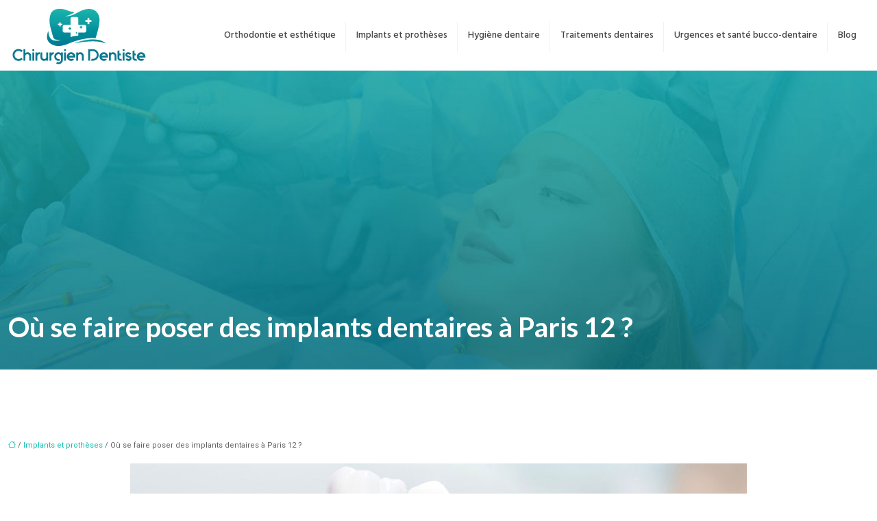

--- FILE ---
content_type: text/html; charset=UTF-8
request_url: https://www.chirurgien-dentiste.info/ou-se-faire-poser-des-implants-dentaires-a-paris-12/
body_size: 10872
content:
<!DOCTYPE html>
<html lang="fr-FR">
<head>
<meta charset="UTF-8" />
<meta name="viewport" content="width=device-width">
<link rel="shortcut icon" href="/wp-content/uploads/2018/05/favicon-Chirurgien-Dentiste.png" /><script type="application/ld+json">
{
  "@context": "https://schema.org",
  "@type": "Article",
  "mainEntityOfPage": {
    "@type": "WebPage",
    "@id": "https://www.chirurgien-dentiste.info/ou-se-faire-poser-des-implants-dentaires-a-paris-12/"
  },
  "headline": "",
  "description": "",
  "image": {
    "@type": "ImageObject",
    "url":"https://www.chirurgien-dentiste.info/wp-content/uploads/2021/02/implant-dentaire-a-paris-12.jpg",
    "width":900,
    "height": 400 
  },  "author": {
    "@type": "Person",
    "name": "admin",
    "url": "https://www.chirurgien-dentiste.info/author/chirurgien-denti"
  },
  "publisher": {
    "@type": "Organization",
    "name": "chirurgien dentiste",
    "logo": {
      "@type": "ImageObject",
      "url": "https://www.chirurgien-dentiste.info/wp-content/uploads/2018/05/logo-Chirurgien-Dentiste-1.png"
    }
  },
  "datePublished": "2021-02-11T16:00:37+00:00",
  "dateModified": "2024-09-12T15:29:01+00:00"
}
</script>
<meta name='robots' content='max-image-preview:large' />
	<style>img:is([sizes="auto" i], [sizes^="auto," i]) { contain-intrinsic-size: 3000px 1500px }</style>
	<title>Choix du praticien pour faire une pose d’implant dentaire</title><meta name="description" content="Sachez les bonnes raisons de faire poser des implants dentaires. Trouvez un bon praticien habilité à poser des implants dentaires à Paris 12."><link rel='stylesheet' id='wp-block-library-css' href='https://www.chirurgien-dentiste.info/wp-includes/css/dist/block-library/style.min.css?ver=f47cf2ba2bcd3017910fbaf0bcfdec19' type='text/css' media='all' />
<style id='global-styles-inline-css' type='text/css'>
:root{--wp--preset--aspect-ratio--square: 1;--wp--preset--aspect-ratio--4-3: 4/3;--wp--preset--aspect-ratio--3-4: 3/4;--wp--preset--aspect-ratio--3-2: 3/2;--wp--preset--aspect-ratio--2-3: 2/3;--wp--preset--aspect-ratio--16-9: 16/9;--wp--preset--aspect-ratio--9-16: 9/16;--wp--preset--color--black: #000000;--wp--preset--color--cyan-bluish-gray: #abb8c3;--wp--preset--color--white: #ffffff;--wp--preset--color--pale-pink: #f78da7;--wp--preset--color--vivid-red: #cf2e2e;--wp--preset--color--luminous-vivid-orange: #ff6900;--wp--preset--color--luminous-vivid-amber: #fcb900;--wp--preset--color--light-green-cyan: #7bdcb5;--wp--preset--color--vivid-green-cyan: #00d084;--wp--preset--color--pale-cyan-blue: #8ed1fc;--wp--preset--color--vivid-cyan-blue: #0693e3;--wp--preset--color--vivid-purple: #9b51e0;--wp--preset--color--base: #f9f9f9;--wp--preset--color--base-2: #ffffff;--wp--preset--color--contrast: #111111;--wp--preset--color--contrast-2: #636363;--wp--preset--color--contrast-3: #A4A4A4;--wp--preset--color--accent: #cfcabe;--wp--preset--color--accent-2: #c2a990;--wp--preset--color--accent-3: #d8613c;--wp--preset--color--accent-4: #b1c5a4;--wp--preset--color--accent-5: #b5bdbc;--wp--preset--gradient--vivid-cyan-blue-to-vivid-purple: linear-gradient(135deg,rgba(6,147,227,1) 0%,rgb(155,81,224) 100%);--wp--preset--gradient--light-green-cyan-to-vivid-green-cyan: linear-gradient(135deg,rgb(122,220,180) 0%,rgb(0,208,130) 100%);--wp--preset--gradient--luminous-vivid-amber-to-luminous-vivid-orange: linear-gradient(135deg,rgba(252,185,0,1) 0%,rgba(255,105,0,1) 100%);--wp--preset--gradient--luminous-vivid-orange-to-vivid-red: linear-gradient(135deg,rgba(255,105,0,1) 0%,rgb(207,46,46) 100%);--wp--preset--gradient--very-light-gray-to-cyan-bluish-gray: linear-gradient(135deg,rgb(238,238,238) 0%,rgb(169,184,195) 100%);--wp--preset--gradient--cool-to-warm-spectrum: linear-gradient(135deg,rgb(74,234,220) 0%,rgb(151,120,209) 20%,rgb(207,42,186) 40%,rgb(238,44,130) 60%,rgb(251,105,98) 80%,rgb(254,248,76) 100%);--wp--preset--gradient--blush-light-purple: linear-gradient(135deg,rgb(255,206,236) 0%,rgb(152,150,240) 100%);--wp--preset--gradient--blush-bordeaux: linear-gradient(135deg,rgb(254,205,165) 0%,rgb(254,45,45) 50%,rgb(107,0,62) 100%);--wp--preset--gradient--luminous-dusk: linear-gradient(135deg,rgb(255,203,112) 0%,rgb(199,81,192) 50%,rgb(65,88,208) 100%);--wp--preset--gradient--pale-ocean: linear-gradient(135deg,rgb(255,245,203) 0%,rgb(182,227,212) 50%,rgb(51,167,181) 100%);--wp--preset--gradient--electric-grass: linear-gradient(135deg,rgb(202,248,128) 0%,rgb(113,206,126) 100%);--wp--preset--gradient--midnight: linear-gradient(135deg,rgb(2,3,129) 0%,rgb(40,116,252) 100%);--wp--preset--gradient--gradient-1: linear-gradient(to bottom, #cfcabe 0%, #F9F9F9 100%);--wp--preset--gradient--gradient-2: linear-gradient(to bottom, #C2A990 0%, #F9F9F9 100%);--wp--preset--gradient--gradient-3: linear-gradient(to bottom, #D8613C 0%, #F9F9F9 100%);--wp--preset--gradient--gradient-4: linear-gradient(to bottom, #B1C5A4 0%, #F9F9F9 100%);--wp--preset--gradient--gradient-5: linear-gradient(to bottom, #B5BDBC 0%, #F9F9F9 100%);--wp--preset--gradient--gradient-6: linear-gradient(to bottom, #A4A4A4 0%, #F9F9F9 100%);--wp--preset--gradient--gradient-7: linear-gradient(to bottom, #cfcabe 50%, #F9F9F9 50%);--wp--preset--gradient--gradient-8: linear-gradient(to bottom, #C2A990 50%, #F9F9F9 50%);--wp--preset--gradient--gradient-9: linear-gradient(to bottom, #D8613C 50%, #F9F9F9 50%);--wp--preset--gradient--gradient-10: linear-gradient(to bottom, #B1C5A4 50%, #F9F9F9 50%);--wp--preset--gradient--gradient-11: linear-gradient(to bottom, #B5BDBC 50%, #F9F9F9 50%);--wp--preset--gradient--gradient-12: linear-gradient(to bottom, #A4A4A4 50%, #F9F9F9 50%);--wp--preset--font-size--small: 13px;--wp--preset--font-size--medium: 20px;--wp--preset--font-size--large: 36px;--wp--preset--font-size--x-large: 42px;--wp--preset--spacing--20: min(1.5rem, 2vw);--wp--preset--spacing--30: min(2.5rem, 3vw);--wp--preset--spacing--40: min(4rem, 5vw);--wp--preset--spacing--50: min(6.5rem, 8vw);--wp--preset--spacing--60: min(10.5rem, 13vw);--wp--preset--spacing--70: 3.38rem;--wp--preset--spacing--80: 5.06rem;--wp--preset--spacing--10: 1rem;--wp--preset--shadow--natural: 6px 6px 9px rgba(0, 0, 0, 0.2);--wp--preset--shadow--deep: 12px 12px 50px rgba(0, 0, 0, 0.4);--wp--preset--shadow--sharp: 6px 6px 0px rgba(0, 0, 0, 0.2);--wp--preset--shadow--outlined: 6px 6px 0px -3px rgba(255, 255, 255, 1), 6px 6px rgba(0, 0, 0, 1);--wp--preset--shadow--crisp: 6px 6px 0px rgba(0, 0, 0, 1);}:root { --wp--style--global--content-size: 1320px;--wp--style--global--wide-size: 1920px; }:where(body) { margin: 0; }.wp-site-blocks { padding-top: var(--wp--style--root--padding-top); padding-bottom: var(--wp--style--root--padding-bottom); }.has-global-padding { padding-right: var(--wp--style--root--padding-right); padding-left: var(--wp--style--root--padding-left); }.has-global-padding > .alignfull { margin-right: calc(var(--wp--style--root--padding-right) * -1); margin-left: calc(var(--wp--style--root--padding-left) * -1); }.has-global-padding :where(:not(.alignfull.is-layout-flow) > .has-global-padding:not(.wp-block-block, .alignfull)) { padding-right: 0; padding-left: 0; }.has-global-padding :where(:not(.alignfull.is-layout-flow) > .has-global-padding:not(.wp-block-block, .alignfull)) > .alignfull { margin-left: 0; margin-right: 0; }.wp-site-blocks > .alignleft { float: left; margin-right: 2em; }.wp-site-blocks > .alignright { float: right; margin-left: 2em; }.wp-site-blocks > .aligncenter { justify-content: center; margin-left: auto; margin-right: auto; }:where(.wp-site-blocks) > * { margin-block-start: 1.2rem; margin-block-end: 0; }:where(.wp-site-blocks) > :first-child { margin-block-start: 0; }:where(.wp-site-blocks) > :last-child { margin-block-end: 0; }:root { --wp--style--block-gap: 1.2rem; }:root :where(.is-layout-flow) > :first-child{margin-block-start: 0;}:root :where(.is-layout-flow) > :last-child{margin-block-end: 0;}:root :where(.is-layout-flow) > *{margin-block-start: 1.2rem;margin-block-end: 0;}:root :where(.is-layout-constrained) > :first-child{margin-block-start: 0;}:root :where(.is-layout-constrained) > :last-child{margin-block-end: 0;}:root :where(.is-layout-constrained) > *{margin-block-start: 1.2rem;margin-block-end: 0;}:root :where(.is-layout-flex){gap: 1.2rem;}:root :where(.is-layout-grid){gap: 1.2rem;}.is-layout-flow > .alignleft{float: left;margin-inline-start: 0;margin-inline-end: 2em;}.is-layout-flow > .alignright{float: right;margin-inline-start: 2em;margin-inline-end: 0;}.is-layout-flow > .aligncenter{margin-left: auto !important;margin-right: auto !important;}.is-layout-constrained > .alignleft{float: left;margin-inline-start: 0;margin-inline-end: 2em;}.is-layout-constrained > .alignright{float: right;margin-inline-start: 2em;margin-inline-end: 0;}.is-layout-constrained > .aligncenter{margin-left: auto !important;margin-right: auto !important;}.is-layout-constrained > :where(:not(.alignleft):not(.alignright):not(.alignfull)){max-width: var(--wp--style--global--content-size);margin-left: auto !important;margin-right: auto !important;}.is-layout-constrained > .alignwide{max-width: var(--wp--style--global--wide-size);}body .is-layout-flex{display: flex;}.is-layout-flex{flex-wrap: wrap;align-items: center;}.is-layout-flex > :is(*, div){margin: 0;}body .is-layout-grid{display: grid;}.is-layout-grid > :is(*, div){margin: 0;}body{--wp--style--root--padding-top: 0px;--wp--style--root--padding-right: var(--wp--preset--spacing--50);--wp--style--root--padding-bottom: 0px;--wp--style--root--padding-left: var(--wp--preset--spacing--50);}a:where(:not(.wp-element-button)){text-decoration: underline;}:root :where(a:where(:not(.wp-element-button)):hover){text-decoration: none;}:root :where(.wp-element-button, .wp-block-button__link){background-color: var(--wp--preset--color--contrast);border-radius: .33rem;border-color: var(--wp--preset--color--contrast);border-width: 0;color: var(--wp--preset--color--base);font-family: inherit;font-size: var(--wp--preset--font-size--small);font-style: normal;font-weight: 500;line-height: inherit;padding-top: 0.6rem;padding-right: 1rem;padding-bottom: 0.6rem;padding-left: 1rem;text-decoration: none;}:root :where(.wp-element-button:hover, .wp-block-button__link:hover){background-color: var(--wp--preset--color--contrast-2);border-color: var(--wp--preset--color--contrast-2);color: var(--wp--preset--color--base);}:root :where(.wp-element-button:focus, .wp-block-button__link:focus){background-color: var(--wp--preset--color--contrast-2);border-color: var(--wp--preset--color--contrast-2);color: var(--wp--preset--color--base);outline-color: var(--wp--preset--color--contrast);outline-offset: 2px;outline-style: dotted;outline-width: 1px;}:root :where(.wp-element-button:active, .wp-block-button__link:active){background-color: var(--wp--preset--color--contrast);color: var(--wp--preset--color--base);}:root :where(.wp-element-caption, .wp-block-audio figcaption, .wp-block-embed figcaption, .wp-block-gallery figcaption, .wp-block-image figcaption, .wp-block-table figcaption, .wp-block-video figcaption){color: var(--wp--preset--color--contrast-2);font-family: var(--wp--preset--font-family--body);font-size: 0.8rem;}.has-black-color{color: var(--wp--preset--color--black) !important;}.has-cyan-bluish-gray-color{color: var(--wp--preset--color--cyan-bluish-gray) !important;}.has-white-color{color: var(--wp--preset--color--white) !important;}.has-pale-pink-color{color: var(--wp--preset--color--pale-pink) !important;}.has-vivid-red-color{color: var(--wp--preset--color--vivid-red) !important;}.has-luminous-vivid-orange-color{color: var(--wp--preset--color--luminous-vivid-orange) !important;}.has-luminous-vivid-amber-color{color: var(--wp--preset--color--luminous-vivid-amber) !important;}.has-light-green-cyan-color{color: var(--wp--preset--color--light-green-cyan) !important;}.has-vivid-green-cyan-color{color: var(--wp--preset--color--vivid-green-cyan) !important;}.has-pale-cyan-blue-color{color: var(--wp--preset--color--pale-cyan-blue) !important;}.has-vivid-cyan-blue-color{color: var(--wp--preset--color--vivid-cyan-blue) !important;}.has-vivid-purple-color{color: var(--wp--preset--color--vivid-purple) !important;}.has-base-color{color: var(--wp--preset--color--base) !important;}.has-base-2-color{color: var(--wp--preset--color--base-2) !important;}.has-contrast-color{color: var(--wp--preset--color--contrast) !important;}.has-contrast-2-color{color: var(--wp--preset--color--contrast-2) !important;}.has-contrast-3-color{color: var(--wp--preset--color--contrast-3) !important;}.has-accent-color{color: var(--wp--preset--color--accent) !important;}.has-accent-2-color{color: var(--wp--preset--color--accent-2) !important;}.has-accent-3-color{color: var(--wp--preset--color--accent-3) !important;}.has-accent-4-color{color: var(--wp--preset--color--accent-4) !important;}.has-accent-5-color{color: var(--wp--preset--color--accent-5) !important;}.has-black-background-color{background-color: var(--wp--preset--color--black) !important;}.has-cyan-bluish-gray-background-color{background-color: var(--wp--preset--color--cyan-bluish-gray) !important;}.has-white-background-color{background-color: var(--wp--preset--color--white) !important;}.has-pale-pink-background-color{background-color: var(--wp--preset--color--pale-pink) !important;}.has-vivid-red-background-color{background-color: var(--wp--preset--color--vivid-red) !important;}.has-luminous-vivid-orange-background-color{background-color: var(--wp--preset--color--luminous-vivid-orange) !important;}.has-luminous-vivid-amber-background-color{background-color: var(--wp--preset--color--luminous-vivid-amber) !important;}.has-light-green-cyan-background-color{background-color: var(--wp--preset--color--light-green-cyan) !important;}.has-vivid-green-cyan-background-color{background-color: var(--wp--preset--color--vivid-green-cyan) !important;}.has-pale-cyan-blue-background-color{background-color: var(--wp--preset--color--pale-cyan-blue) !important;}.has-vivid-cyan-blue-background-color{background-color: var(--wp--preset--color--vivid-cyan-blue) !important;}.has-vivid-purple-background-color{background-color: var(--wp--preset--color--vivid-purple) !important;}.has-base-background-color{background-color: var(--wp--preset--color--base) !important;}.has-base-2-background-color{background-color: var(--wp--preset--color--base-2) !important;}.has-contrast-background-color{background-color: var(--wp--preset--color--contrast) !important;}.has-contrast-2-background-color{background-color: var(--wp--preset--color--contrast-2) !important;}.has-contrast-3-background-color{background-color: var(--wp--preset--color--contrast-3) !important;}.has-accent-background-color{background-color: var(--wp--preset--color--accent) !important;}.has-accent-2-background-color{background-color: var(--wp--preset--color--accent-2) !important;}.has-accent-3-background-color{background-color: var(--wp--preset--color--accent-3) !important;}.has-accent-4-background-color{background-color: var(--wp--preset--color--accent-4) !important;}.has-accent-5-background-color{background-color: var(--wp--preset--color--accent-5) !important;}.has-black-border-color{border-color: var(--wp--preset--color--black) !important;}.has-cyan-bluish-gray-border-color{border-color: var(--wp--preset--color--cyan-bluish-gray) !important;}.has-white-border-color{border-color: var(--wp--preset--color--white) !important;}.has-pale-pink-border-color{border-color: var(--wp--preset--color--pale-pink) !important;}.has-vivid-red-border-color{border-color: var(--wp--preset--color--vivid-red) !important;}.has-luminous-vivid-orange-border-color{border-color: var(--wp--preset--color--luminous-vivid-orange) !important;}.has-luminous-vivid-amber-border-color{border-color: var(--wp--preset--color--luminous-vivid-amber) !important;}.has-light-green-cyan-border-color{border-color: var(--wp--preset--color--light-green-cyan) !important;}.has-vivid-green-cyan-border-color{border-color: var(--wp--preset--color--vivid-green-cyan) !important;}.has-pale-cyan-blue-border-color{border-color: var(--wp--preset--color--pale-cyan-blue) !important;}.has-vivid-cyan-blue-border-color{border-color: var(--wp--preset--color--vivid-cyan-blue) !important;}.has-vivid-purple-border-color{border-color: var(--wp--preset--color--vivid-purple) !important;}.has-base-border-color{border-color: var(--wp--preset--color--base) !important;}.has-base-2-border-color{border-color: var(--wp--preset--color--base-2) !important;}.has-contrast-border-color{border-color: var(--wp--preset--color--contrast) !important;}.has-contrast-2-border-color{border-color: var(--wp--preset--color--contrast-2) !important;}.has-contrast-3-border-color{border-color: var(--wp--preset--color--contrast-3) !important;}.has-accent-border-color{border-color: var(--wp--preset--color--accent) !important;}.has-accent-2-border-color{border-color: var(--wp--preset--color--accent-2) !important;}.has-accent-3-border-color{border-color: var(--wp--preset--color--accent-3) !important;}.has-accent-4-border-color{border-color: var(--wp--preset--color--accent-4) !important;}.has-accent-5-border-color{border-color: var(--wp--preset--color--accent-5) !important;}.has-vivid-cyan-blue-to-vivid-purple-gradient-background{background: var(--wp--preset--gradient--vivid-cyan-blue-to-vivid-purple) !important;}.has-light-green-cyan-to-vivid-green-cyan-gradient-background{background: var(--wp--preset--gradient--light-green-cyan-to-vivid-green-cyan) !important;}.has-luminous-vivid-amber-to-luminous-vivid-orange-gradient-background{background: var(--wp--preset--gradient--luminous-vivid-amber-to-luminous-vivid-orange) !important;}.has-luminous-vivid-orange-to-vivid-red-gradient-background{background: var(--wp--preset--gradient--luminous-vivid-orange-to-vivid-red) !important;}.has-very-light-gray-to-cyan-bluish-gray-gradient-background{background: var(--wp--preset--gradient--very-light-gray-to-cyan-bluish-gray) !important;}.has-cool-to-warm-spectrum-gradient-background{background: var(--wp--preset--gradient--cool-to-warm-spectrum) !important;}.has-blush-light-purple-gradient-background{background: var(--wp--preset--gradient--blush-light-purple) !important;}.has-blush-bordeaux-gradient-background{background: var(--wp--preset--gradient--blush-bordeaux) !important;}.has-luminous-dusk-gradient-background{background: var(--wp--preset--gradient--luminous-dusk) !important;}.has-pale-ocean-gradient-background{background: var(--wp--preset--gradient--pale-ocean) !important;}.has-electric-grass-gradient-background{background: var(--wp--preset--gradient--electric-grass) !important;}.has-midnight-gradient-background{background: var(--wp--preset--gradient--midnight) !important;}.has-gradient-1-gradient-background{background: var(--wp--preset--gradient--gradient-1) !important;}.has-gradient-2-gradient-background{background: var(--wp--preset--gradient--gradient-2) !important;}.has-gradient-3-gradient-background{background: var(--wp--preset--gradient--gradient-3) !important;}.has-gradient-4-gradient-background{background: var(--wp--preset--gradient--gradient-4) !important;}.has-gradient-5-gradient-background{background: var(--wp--preset--gradient--gradient-5) !important;}.has-gradient-6-gradient-background{background: var(--wp--preset--gradient--gradient-6) !important;}.has-gradient-7-gradient-background{background: var(--wp--preset--gradient--gradient-7) !important;}.has-gradient-8-gradient-background{background: var(--wp--preset--gradient--gradient-8) !important;}.has-gradient-9-gradient-background{background: var(--wp--preset--gradient--gradient-9) !important;}.has-gradient-10-gradient-background{background: var(--wp--preset--gradient--gradient-10) !important;}.has-gradient-11-gradient-background{background: var(--wp--preset--gradient--gradient-11) !important;}.has-gradient-12-gradient-background{background: var(--wp--preset--gradient--gradient-12) !important;}.has-small-font-size{font-size: var(--wp--preset--font-size--small) !important;}.has-medium-font-size{font-size: var(--wp--preset--font-size--medium) !important;}.has-large-font-size{font-size: var(--wp--preset--font-size--large) !important;}.has-x-large-font-size{font-size: var(--wp--preset--font-size--x-large) !important;}
:root :where(.wp-block-pullquote){border-radius: var(--wp--preset--spacing--20);font-family: var(--wp--preset--font-family--heading);font-size: var(--wp--preset--font-size--x-large);font-style: italic;font-weight: 400;letter-spacing: 0em;line-height: 1.5;padding-top: var(--wp--preset--spacing--40);padding-bottom: var(--wp--preset--spacing--40);}
:root :where(.wp-block-pullquote cite){font-family: var(--wp--preset--font-family--body);font-size: var(--wp--preset--font-size--medium);font-style: normal;}
:root :where(.wp-block-avatar img){border-radius: 90px;}
:root :where(.wp-block-buttons-is-layout-flow) > :first-child{margin-block-start: 0;}:root :where(.wp-block-buttons-is-layout-flow) > :last-child{margin-block-end: 0;}:root :where(.wp-block-buttons-is-layout-flow) > *{margin-block-start: 0.7rem;margin-block-end: 0;}:root :where(.wp-block-buttons-is-layout-constrained) > :first-child{margin-block-start: 0;}:root :where(.wp-block-buttons-is-layout-constrained) > :last-child{margin-block-end: 0;}:root :where(.wp-block-buttons-is-layout-constrained) > *{margin-block-start: 0.7rem;margin-block-end: 0;}:root :where(.wp-block-buttons-is-layout-flex){gap: 0.7rem;}:root :where(.wp-block-buttons-is-layout-grid){gap: 0.7rem;}
:root :where(.wp-block-calendar table, .wp-block-calendar th){color: var(--wp--preset--color--contrast);}:root :where(.wp-block-calendar.wp-block-calendar table:where(:not(.has-text-color)) th){background-color:var(--wp--preset--color--contrast-2);color:var(--wp--preset--color--base);border-color:var(--wp--preset--color--contrast-2)}:root :where(.wp-block-calendar table:where(:not(.has-text-color)) td){border-color:var(--wp--preset--color--contrast-2)}
:root :where(.wp-block-categories){padding-right: 0px;padding-left: 0px;}:root :where(.wp-block-categories){list-style-type:none;}:root :where(.wp-block-categories li){margin-bottom: 0.5rem;}
:root :where(.wp-block-code){background-color: var(--wp--preset--color--base-2);border-radius: var(--wp--preset--spacing--20);border-color: var(--wp--preset--color--contrast);color: var(--wp--preset--color--contrast-2);font-size: var(--wp--preset--font-size--medium);font-style: normal;font-weight: 400;line-height: 1.6;padding-top: calc(var(--wp--preset--spacing--30) + 0.75rem);padding-right: calc(var(--wp--preset--spacing--30) + 0.75rem);padding-bottom: calc(var(--wp--preset--spacing--30) + 0.75rem);padding-left: calc(var(--wp--preset--spacing--30) + 0.75rem);}
:root :where(.wp-block-comment-author-name){color: var(--wp--preset--color--contrast);font-size: var(--wp--preset--font-size--small);font-style: normal;font-weight: 600;}
:root :where(.wp-block-comment-author-name a:where(:not(.wp-element-button))){text-decoration: none;}
:root :where(.wp-block-comment-author-name a:where(:not(.wp-element-button)):hover){text-decoration: none;}
:root :where(.wp-block-comment-content){font-size: var(--wp--preset--font-size--small);margin-top: var(--wp--preset--spacing--20);margin-bottom: var(--wp--preset--spacing--20);}
:root :where(.wp-block-comment-date){color: var(--wp--preset--color--contrast-2);font-size: var(--wp--preset--font-size--small);margin-top: 0px;margin-bottom: 0px;}
:root :where(.wp-block-comment-date a:where(:not(.wp-element-button))){color: var(--wp--preset--color--contrast-2);text-decoration: none;}
:root :where(.wp-block-comment-date a:where(:not(.wp-element-button)):hover){text-decoration: none;}
:root :where(.wp-block-comment-edit-link){font-size: var(--wp--preset--font-size--small);}
:root :where(.wp-block-comment-edit-link a:where(:not(.wp-element-button))){color: var(--wp--preset--color--contrast-2);text-decoration: none;}
:root :where(.wp-block-comment-edit-link a:where(:not(.wp-element-button)):hover){text-decoration: none;}
:root :where(.wp-block-comment-reply-link){font-size: var(--wp--preset--font-size--small);}
:root :where(.wp-block-comment-reply-link a:where(:not(.wp-element-button))){color: var(--wp--preset--color--contrast-2);text-decoration: none;}
:root :where(.wp-block-comment-reply-link a:where(:not(.wp-element-button)):hover){text-decoration: none;}
:root :where(.wp-block-post-comments-form textarea, .wp-block-post-comments-form input){border-radius:.33rem}
:root :where(.wp-block-comments-pagination){font-size: var(--wp--preset--font-size--small);}
:root :where(.wp-block-comments-pagination-next){font-size: var(--wp--preset--font-size--small);}
:root :where(.wp-block-comments-pagination-numbers){font-size: var(--wp--preset--font-size--small);}
:root :where(.wp-block-comments-pagination-previous){font-size: var(--wp--preset--font-size--small);}
:root :where(.wp-block-footnotes){font-size: var(--wp--preset--font-size--small);}
:root :where(.wp-block-gallery){margin-bottom: var(--wp--preset--spacing--50);}
:root :where(.wp-block-list){padding-left: var(--wp--preset--spacing--10);}
:root :where(.wp-block-loginout input){border-radius:.33rem;padding:calc(0.667em + 2px);border:1px solid #949494;}
:root :where(.wp-block-navigation){font-weight: 500;}
:root :where(.wp-block-navigation a:where(:not(.wp-element-button))){text-decoration: none;}
:root :where(.wp-block-navigation a:where(:not(.wp-element-button)):hover){text-decoration: none;}
:root :where(.wp-block-post-author){font-size: var(--wp--preset--font-size--small);}
:root :where(.wp-block-post-author-name){font-size: var(--wp--preset--font-size--small);}
:root :where(.wp-block-post-author-name a:where(:not(.wp-element-button))){text-decoration: none;}
:root :where(.wp-block-post-author-name a:where(:not(.wp-element-button)):hover){text-decoration: none;}
:root :where(.wp-block-post-date){color: var(--wp--preset--color--contrast-2);font-size: var(--wp--preset--font-size--small);}
:root :where(.wp-block-post-date a:where(:not(.wp-element-button))){color: var(--wp--preset--color--contrast-2);text-decoration: none;}
:root :where(.wp-block-post-date a:where(:not(.wp-element-button)):hover){text-decoration: none;}
:root :where(.wp-block-post-excerpt){line-height: 1.6;}
:root :where(.wp-block-post-featured-image img, .wp-block-post-featured-image .block-editor-media-placeholder, .wp-block-post-featured-image .wp-block-post-featured-image__overlay){border-radius: var(--wp--preset--spacing--20);}
:root :where(.wp-block-post-terms){font-size: var(--wp--preset--font-size--small);}:root :where(.wp-block-post-terms .wp-block-post-terms__prefix){color: var(--wp--preset--color--contrast-2);}
:root :where(.wp-block-post-terms a:where(:not(.wp-element-button))){text-decoration: none;}
:root :where(.wp-block-post-terms a:where(:not(.wp-element-button)):hover){text-decoration: none;}
:root :where(.wp-block-post-title a:where(:not(.wp-element-button))){text-decoration: none;}
:root :where(.wp-block-post-title a:where(:not(.wp-element-button)):hover){text-decoration: none;}
:root :where(.wp-block-query-title span){font-style: italic;}
:root :where(.wp-block-query-no-results){padding-top: var(--wp--preset--spacing--30);}
:root :where(.wp-block-quote){background-color: var(--wp--preset--color--base-2);border-radius: var(--wp--preset--spacing--20);font-family: var(--wp--preset--font-family--heading);font-size: var(--wp--preset--font-size--large);font-style: italic;line-height: 1.3;padding-top: calc(var(--wp--preset--spacing--30) + 0.75rem);padding-right: calc(var(--wp--preset--spacing--30) + 0.75rem);padding-bottom: calc(var(--wp--preset--spacing--30) + 0.75rem);padding-left: calc(var(--wp--preset--spacing--30) + 0.75rem);}:root :where(.wp-block-quote :where(p)){margin-block-start:0;margin-block-end:calc(var(--wp--preset--spacing--10) + 0.5rem);}:root :where(.wp-block-quote :where(:last-child)){margin-block-end:0;}:root :where(.wp-block-quote.has-text-align-right.is-style-plain, .rtl .is-style-plain.wp-block-quote:not(.has-text-align-center):not(.has-text-align-left)){border-width: 0 2px 0 0;padding-left:calc(var(--wp--preset--spacing--20) + 0.5rem);padding-right:calc(var(--wp--preset--spacing--20) + 0.5rem);}:root :where(.wp-block-quote.has-text-align-left.is-style-plain, body:not(.rtl) .is-style-plain.wp-block-quote:not(.has-text-align-center):not(.has-text-align-right)){border-width: 0 0 0 2px;padding-left:calc(var(--wp--preset--spacing--20) + 0.5rem);padding-right:calc(var(--wp--preset--spacing--20) + 0.5rem)}
:root :where(.wp-block-quote cite){font-family: var(--wp--preset--font-family--body);font-size: var(--wp--preset--font-size--small);font-style: normal;}
:root :where(.wp-block-search .wp-block-search__label, .wp-block-search .wp-block-search__input, .wp-block-search .wp-block-search__button){font-size: var(--wp--preset--font-size--small);}:root :where(.wp-block-search .wp-block-search__input){border-radius:.33rem}
:root :where(.wp-block-search .wp-element-button,.wp-block-search  .wp-block-button__link){border-radius: .33rem;}
:root :where(.wp-block-separator){border-color: currentColor;border-width: 0 0 1px 0;border-style: solid;color: var(--wp--preset--color--contrast);}:root :where(.wp-block-separator){}:root :where(.wp-block-separator:not(.is-style-wide):not(.is-style-dots):not(.alignwide):not(.alignfull)){width: var(--wp--preset--spacing--60)}
:root :where(.wp-block-site-tagline){color: var(--wp--preset--color--contrast-2);font-size: var(--wp--preset--font-size--small);}
:root :where(.wp-block-site-title){font-family: var(--wp--preset--font-family--body);font-size: 1.2rem;font-style: normal;font-weight: 600;}
:root :where(.wp-block-site-title a:where(:not(.wp-element-button))){text-decoration: none;}
:root :where(.wp-block-site-title a:where(:not(.wp-element-button)):hover){text-decoration: none;}
</style>
<link rel='stylesheet' id='default-css' href='https://www.chirurgien-dentiste.info/wp-content/themes/factory-templates-4/style.css?ver=f47cf2ba2bcd3017910fbaf0bcfdec19' type='text/css' media='all' />
<link rel='stylesheet' id='bootstrap5-css' href='https://www.chirurgien-dentiste.info/wp-content/themes/factory-templates-4/css/bootstrap.min.css?ver=f47cf2ba2bcd3017910fbaf0bcfdec19' type='text/css' media='all' />
<link rel='stylesheet' id='bootstrap-icon-css' href='https://www.chirurgien-dentiste.info/wp-content/themes/factory-templates-4/css/bootstrap-icons.css?ver=f47cf2ba2bcd3017910fbaf0bcfdec19' type='text/css' media='all' />
<link rel='stylesheet' id='global-css' href='https://www.chirurgien-dentiste.info/wp-content/themes/factory-templates-4/css/global.css?ver=f47cf2ba2bcd3017910fbaf0bcfdec19' type='text/css' media='all' />
<link rel='stylesheet' id='custom-post-css' href='https://www.chirurgien-dentiste.info/wp-content/themes/factory-templates-4/css/custom-post.css?ver=f47cf2ba2bcd3017910fbaf0bcfdec19' type='text/css' media='all' />
<script type="text/javascript" src="https://code.jquery.com/jquery-3.2.1.min.js?ver=f47cf2ba2bcd3017910fbaf0bcfdec19" id="jquery3.2.1-js"></script>
<script type="text/javascript" src="https://www.chirurgien-dentiste.info/wp-content/themes/factory-templates-4/js/fn.js?ver=f47cf2ba2bcd3017910fbaf0bcfdec19" id="default_script-js"></script>
<link rel="https://api.w.org/" href="https://www.chirurgien-dentiste.info/wp-json/" /><link rel="alternate" title="JSON" type="application/json" href="https://www.chirurgien-dentiste.info/wp-json/wp/v2/posts/3781" /><link rel="EditURI" type="application/rsd+xml" title="RSD" href="https://www.chirurgien-dentiste.info/xmlrpc.php?rsd" />
<link rel="canonical" href="https://www.chirurgien-dentiste.info/ou-se-faire-poser-des-implants-dentaires-a-paris-12/" />
<link rel='shortlink' href='https://www.chirurgien-dentiste.info/?p=3781' />
<link rel="alternate" title="oEmbed (JSON)" type="application/json+oembed" href="https://www.chirurgien-dentiste.info/wp-json/oembed/1.0/embed?url=https%3A%2F%2Fwww.chirurgien-dentiste.info%2Fou-se-faire-poser-des-implants-dentaires-a-paris-12%2F" />
<link rel="alternate" title="oEmbed (XML)" type="text/xml+oembed" href="https://www.chirurgien-dentiste.info/wp-json/oembed/1.0/embed?url=https%3A%2F%2Fwww.chirurgien-dentiste.info%2Fou-se-faire-poser-des-implants-dentaires-a-paris-12%2F&#038;format=xml" />
 
<meta name="google-site-verification" content="grwtb0-b3BoOYhmrZRR7H4Oq-foXnpm4HVV8W6ODRoU" />
<meta name="google-site-verification" content="bmb5_87IJJgoLBxCqQsenO4uFlKMkE1qQQEAuREn0Lc" />
<link href="https://fonts.googleapis.com/css2?family=Hind:wght@300;400;500;600;700&family=Lato:ital,wght@0,100;0,300;0,400;0,700;0,900;1,100;1,300;1,400;1,700;1,900&family=Roboto:ital,wght@0,100;0,300;0,400;0,500;0,700;0,900;1,100;1,300;1,400;1,500;1,700;1,900&display=swap" rel="stylesheet"> 
<style type="text/css">
.default_color_background,.menu-bars{background-color : #13bfb1 }.default_color_text,a,h1 span,h2 span,h3 span,h4 span,h5 span,h6 span{color :#13bfb1 }.navigation li a,.navigation li.disabled,.navigation li.active a,.owl-dots .owl-dot.active span,.owl-dots .owl-dot:hover span{background-color: #13bfb1;}
.block-spc{border-color:#13bfb1}
.page-content a{color : #13bfb1 }.page-content a:hover{color : #63ede2 }.col-menu,.main-navigation{background-color:transparent;}nav.navbar{background-color:#ffffff} .main-navigation nav li{padding:0px;}.main-navigation.scrolled{background-color:#ffffff;}.main-navigation .logo-main{padding: 20px 10px 20px 10px;}@media(min-width:990px){nav li a{padding:20px 15px!important}}.main-navigation .sub-menu{background-color: #ffffff;}nav li a{font-size:14px;}nav li a{line-height:24px;}nav li a{color:#444444!important;}nav li:hover > a,.current-menu-item > a{color:#13bfb1!important;}.scrolled nav li a{color:#444444!important;}.scrolled nav li:hover a,.scrolled .current-menu-item a{color:#13bfb1!important;}.sub-menu a{color:#444444!important;}.main-navigation .sub-menu{padding:0px}.main-navigation ul ul li{padding:0px}.archive h1{color:#ffffff!important;}.category .subheader,.single .subheader{padding:350px 0px 30px }.archive h1{text-align:left!important;} .archive h1{font-size:40px}  .archive h2{font-size:25px} .archive h2 a{color:#444444!important;}.archive .readmore{background-color:#444444;}.archive .readmore{color:#ffffff;}.archive .readmore:hover{background-color:#13bfb1;}.archive .readmore:hover{color:#ffffff;}.archive .readmore{padding:8px 15px;}.single h1{color:#ffffff!important;}.single .the-post h2{color:#444!important;}.single .the-post h3{color:#444!important;}.single .the-post h4{color:#444!important;}.single .the-post h5{color:#444!important;}.single .the-post h6{color:#444!important;} .single .post-content a{color:#13bfb1} .single .post-content a:hover{color:#63ede2}.single h1{text-align:left!important;}.single h1{font-size: 40px}.single h2{font-size: 25px}.single h3{font-size: 21px}.single h4{font-size: 18px}.single h5{font-size: 16px}.single h6{font-size: 15px}footer{background-position:top }  footer{padding:80px 0px 50px 0px} .copyright{background-color:#545454} </style>
<style>:root {
    --color-primary: #13bfb1;
    --color-primary-light: #18f8e6;
    --color-primary-dark: #0d857b;
    --color-primary-hover: #11ab9f;
    --color-primary-muted: #1effff;
            --color-background: #fff;
    --color-text: #000000;
} </style>
<style id="custom-st" type="text/css">
body{font-family:Roboto,sans-serif;font-size:13px;line-height:21px;color:#626262;font-weight:400;}h1,h2,h3,h4,h5,h6{font-family:Lato,sans-serif;}.main-navigation .logo-main{padding:0;}nav li a{font-family:"Hind",sans-serif;font-weight:500;white-space:normal !important;}.main-navigation .menu-item-has-children:after{top:20px;right:2px;color:#13bfb1;}.main-navigation:not(.scrolled) .navbar{margin-top:30px;}body:not(.home) .main-navigation .navbar{margin-top:0px;!important;}#main-menu>li:before{content:"";position:absolute;right:0;top:12px;width:1px;height:70%;background-color:rgba(0,0,0,.05);}#main-menu>li:last-child:before{display:none}.stack-bg{background-size:auto !important;background-repeat:no-repeat;background-position:right bottom !important;padding:3em 3em 8em;}.hr1{color:#13bfb1 !important;opacity:1;margin:25px 0 !important;max-width:100px;}.hr2{margin:25px 0 !important;max-width:unset;}footer .copyright{border-top:none !important;padding:30px 0;margin-top:0px;color:#cccccc;}#inactive,#progress,.to-top{z-index:2;}footer .footer-widget{color:white;font-weight:600;line-height:1.4em;border-bottom:none!important;}footer img{margin-bottom:25px;}.archive .readmore{margin-top:10px;}.archive h2{margin-bottom:20px;}.archive .loop-post{margin-bottom:120px;}.archive h1,.single h1{font-weight:600;}.archive .post{box-shadow:0 30px 100px 0 rgba(221,224,231,0.5);padding:30px;}.single .sidebar-ma{text-align:left;}.widget_sidebar .sidebar-widget{text-align:left;padding:0 0 10px;border-bottom:none;font-family:Lato;font-weight:300;color:#444444;}.widget_sidebar{box-sizing:border-box;text-align:center;background-color:#f7f7f7;padding:30px;margin-bottom:30px;}@media screen and (max-width:969px){.home h1{font-size:45px !important;line-height:50px !important;}.home h2{font-size:35px !important;line-height:40px !important;padding-bottom:0px !important;}.home h3{font-size:25px !important;}.main-navigation .navbar{margin-top:0px !important;padding:0px 15px !important;}.main-navigation.scrolled{padding:10px 0px !important;}.slider{padding-top:100px !important;}.padd-grp{padding:30px 10px !important;}.padd-grp3{padding:30px 20px !important;}.espace1{height:0px !important;}.grp-vert{padding:30px !important;}.stack-bg {padding:2em !important;}.col-border {padding-top:5px !important;}.row-vert {padding:30px 20px !important;}.navbar-toggler {border-color:#000;}.category .subheader,.single .subheader{padding:140px 0 1px !important;}.archive .loop-post{margin:40px 20px !important;}.archive h1,.single h1{font-size:30px;text-align:center !important;}.archive .post{padding:15px !important;}.widget-area{margin:30px !important;}}footer {color:#fff;}</style>
</head> 

<body class="wp-singular post-template-default single single-post postid-3781 single-format-standard wp-theme-factory-templates-4 catid-1" style="">

<div class="main-navigation  container-fluid is_sticky ">
<nav class="navbar navbar-expand-lg  container-xxl">

<a id="logo" href="https://www.chirurgien-dentiste.info">
<img class="logo-main" src="/wp-content/uploads/2018/05/logo-Chirurgien-Dentiste-1.png"   alt="logo">
<img class="logo-sticky" src="/wp-content/uploads/2018/05/logo-Chirurgien-Dentiste-1.png" width="auto" height="" alt="logo"></a>

    <button class="navbar-toggler" type="button" data-bs-toggle="collapse" data-bs-target="#navbarSupportedContent" aria-controls="navbarSupportedContent" aria-expanded="false" aria-label="Toggle navigation">
      <span class="navbar-toggler-icon"><i class="bi bi-list"></i></span>
    </button>

    <div class="collapse navbar-collapse" id="navbarSupportedContent">

<ul id="main-menu" class="classic-menu navbar-nav ms-auto mb-2 mb-lg-0"><li id="menu-item-3651" class="menu-item menu-item-type-taxonomy menu-item-object-category"><a href="https://www.chirurgien-dentiste.info/orthodontie-et-esthetique/">Orthodontie et esthétique</a></li>
<li id="menu-item-3762" class="menu-item menu-item-type-taxonomy menu-item-object-category current-post-ancestor current-menu-parent current-post-parent"><a href="https://www.chirurgien-dentiste.info/implants-et-protheses/">Implants et prothèses</a></li>
<li id="menu-item-3652" class="menu-item menu-item-type-taxonomy menu-item-object-category"><a href="https://www.chirurgien-dentiste.info/hygiene-dentaire/">Hygiène dentaire</a></li>
<li id="menu-item-3653" class="menu-item menu-item-type-taxonomy menu-item-object-category"><a href="https://www.chirurgien-dentiste.info/traitements-dentaires/">Traitements dentaires</a></li>
<li id="menu-item-3850" class="menu-item menu-item-type-taxonomy menu-item-object-category"><a href="https://www.chirurgien-dentiste.info/urgences-et-sante-bucco-dentaire/">Urgences et santé bucco-dentaire</a></li>
<li id="menu-item-3770" class="menu-item menu-item-type-taxonomy menu-item-object-category"><a href="https://www.chirurgien-dentiste.info/blog/">Blog</a></li>
</ul>
</div>
</nav>
</div><!--menu-->
<div style="background-color:chirurgien-denti" class="body-content     ">
  

<div class="container-fluid subheader" style=" background-image:url(/wp-content/uploads/2019/02/Chirurgien-dentiste-cat.jpg);background-position:bottom ; background-color:;">
<div id="mask" style=""></div>	
<div class="container-xxl"><h1 class="title">Où se faire poser des implants dentaires à Paris 12 ?</h1></div></div>	



<div class="post-content container-xxl"> 


<div class="row">
<div class="  col-xxl-9  col-md-12">	



<div class="all-post-content">

<div style="font-size: 11px" class="breadcrumb"><a href="/"><i class="bi bi-house"></i></a>&nbsp;/&nbsp;<a href="https://www.chirurgien-dentiste.info/implants-et-protheses/">Implants et prothèses</a>&nbsp;/&nbsp;Où se faire poser des implants dentaires à Paris 12 ?</div>
 <div class="text-center mb-4"><img class="img-fluid" alt="Implant dentaire à Paris 12" src="https://www.chirurgien-dentiste.info/wp-content/uploads/2021/02/implant-dentaire-a-paris-12.jpg" /></div><div class="the-post">






<div style="text-align:justify">
<p>Pour avoir confiance en soi, la possession de dents blanches bien alignées est indispensable. Pour résoudre un problème de dent manquante, l’implant dentaire est la solution idéale. En effet, l’implantologie connaît un succès impressionnant en France. Si vous désirez vous faire poser des implants à Paris 12, il faut trouver un praticien habile. Pour ce faire, des critères sont à prendre en compte.</p>
<h2><strong>Les bonnes raisons d’opter pour des implants dentaires</strong></h2>
<p>Pour améliorer la qualité de vie, se faire poser un <strong>implant dentaire à Paris 12</strong> est une solution parfaite. C’est une dent artificielle recouverte de couronne en céramique qui imite la dent naturelle. Pour le patient, l’implant dentaire abonde en avantages. Il s’agit d’un investissement à long terme, une solution robuste, durable et efficace. Une belle option pour ce qui souffre de dentition incomplète. Il s’installe directement dans la mâchoire et présente une couleur comme celles des dents naturelles.</p>
<p>Avec l’implantologie, vous n’avez pas besoin d’envisager un dentier. De plus, c’est une manière de préserver un aspect esthétique de votre sourire. Il en est de même pour la mastication. Elle demeure aussi efficace qu’avant la pose. L’implant dentaire favorise aussi une élocution favorable. Donc, un confort inédit.</p>
<p>Ensuite, les implants sont fabriqués par des matériaux de qualité. Ce sont des matériaux biocompatibles qui durent pendant des années. Sachez qu’ils n’engendrent pas non plus d’impact sur les dents adjacentes. Ces dernières restent intactes vu que l’implantologie suit des normes précises chez un <strong>orthodontiste à Paris 12</strong> agréé. Ainsi, pour une santé bucco-dentaire optimale au moindre coût, rejoignez le <a href="https://centres-dentaires-dentinov.fr/nos-centres/centre-dentaire-dentinov-daumesnil/">dentiste à Daumesnil</a>.</p>
<h2><strong>Les praticiens à privilégier pour une pose d’implant dentaire à Paris 12</strong></h2>
<p>Pour faire poser un <strong>implant dentaire à Paris,</strong> il est nécessaire de contacter un praticien habile dans le domaine. Il s’agit d’un professionnel de santé en mesure de poser des implants. Plus exactement, on distingue les chirurgiens-dentistes. Ces derniers possèdent des compétences et qualifications garanties. Vous pouvez demander des recommandations auprès de vos connaissances pour savoir quel praticien est le plus fiable dans votre ville.</p>
<p>Puis, il est aussi possible de se rendre dans le cabinet d’un stomatologue. Ce dernier est un professionnel formé et diplômé à la pose d’implants dentaires. Sachez en plus qu’il y a des spécialistes en implantologie. Vous pouvez faire confiance en eux afin de jouir d’une prestation efficace et d’avoir des dents plus esthétiques. Il est à noter que ce spécialiste est le praticien le plus adéquat pour des implants suivant les normes.</p>
<p>L’orthodontiste à Paris constitue une adresse conseillée pour afficher un beau sourire après l’intervention. Par contre, il est à préciser qu’un <strong>dentiste à Paris 12 </strong>n’ayant pas le diplôme approprié n’est pas habilité à réaliser ce type d’opération.</p>
<h2><strong>Choisir le bon praticien, comment faire ?</strong></h2>
<p>Trouver le bon dentiste à Daumesnil est l’idéal pour bénéficier d’un implant dentaire de qualité. Pour cela, prenez le temps d’analyser l’expérience du praticien. Il s’agit de son expertise en matière de pose d’implant dentaire. Afin de récolter des informations fiables à ce propos, consultez les avis des internautes. Participez à des forums de discussion pour connaître quel centre dentaire à Paris 12 excelle dans la pose d’implant. Vous pouvez avoir des recommandations diverses en favorisant ces solutions.</p>
<p>Ensuite, demandez des devis à chacun des praticiens que vous rencontrez. À travers ce document, vous constaterez les informations sur ses méthodes d’implantologie. Il s’agit de la marque de l’implant à poser, le descriptif du traitement, les risques pouvant se présenter. Concernant le côté pratique, renseignez-vous sur les horaires d’ouverture du <strong>centre dentaire à Daumesnil Paris</strong>. Un cabinet se trouvant à proximité de chez vous est à favoriser.</p>
</div>

</div>





<div class="row nav-post-cat"><div class="col-6"><a href="https://www.chirurgien-dentiste.info/types-de-fausses-dents-protheses-fixes-vs-amovibles/"><i class="bi bi-arrow-left"></i>Types de fausses dents : prothèses fixes vs amovibles</a></div><div class="col-6"><a href="https://www.chirurgien-dentiste.info/comment-prevenir-et-traiter-les-caries-sur-les-dents-de-devant/"><i class="bi bi-arrow-left"></i>Comment prévenir et traiter les caries sur les dents de devant ?</a></div></div>

</div>

</div>	


<div class="col-xxl-3 col-md-12">
<div class="sidebar">
<div class="widget-area">



<div class='widget_sidebar'><div class='sidebar-widget'>Nos derniers articles </div><div class='textwidget sidebar-ma'><div class="row mb-2"><div class="col-12"><a href="https://www.chirurgien-dentiste.info/covid-19-et-inflammation-des-glandes-salivaires-que-faut-il-savoir/">COVID-19 et inflammation des glandes salivaires : que faut-il savoir ?</a></div></div><div class="row mb-2"><div class="col-12"><a href="https://www.chirurgien-dentiste.info/gestion-des-gencives-gonflees-pendant-la-grossesse/">Gestion des gencives gonflées pendant la grossesse</a></div></div><div class="row mb-2"><div class="col-12"><a href="https://www.chirurgien-dentiste.info/innovations-en-dentisterie-conservatrice-preserver-la-dent-naturelle/">Innovations en dentisterie conservatrice : préserver la dent naturelle</a></div></div><div class="row mb-2"><div class="col-12"><a href="https://www.chirurgien-dentiste.info/que-faire-en-cas-de-douleur-au-palais/">Que faire en cas de douleur au palais ?</a></div></div><div class="row mb-2"><div class="col-12"><a href="https://www.chirurgien-dentiste.info/role-et-importance-de-la-barre-de-contention-apres-un-traitement-orthodontique/">Rôle et importance de la barre de contention après un traitement orthodontique</a></div></div></div></div></div><div class='widget_sidebar'><div class='sidebar-widget'>Articles similaires</div><div class='textwidget sidebar-ma'><div class="row mb-2"><div class="col-12"><a href="https://www.chirurgien-dentiste.info/implants-en-titane-avantages-et-considerations-pour-votre-sante-bucco-dentaire/">Implants en titane : avantages et considérations pour votre santé bucco-dentaire</a></div></div><div class="row mb-2"><div class="col-12"><a href="https://www.chirurgien-dentiste.info/bridge-dentaire-sur-4-dents-redonner-un-sourire-parfait-en-4-etapes/">Bridge dentaire sur 4 dents : redonner un sourire parfait en 4 étapes</a></div></div><div class="row mb-2"><div class="col-12"><a href="https://www.chirurgien-dentiste.info/implants-ou-appareil-dentaire-quelle-solution-choisir/">Implants ou appareil dentaire : quelle solution choisir ?</a></div></div><div class="row mb-2"><div class="col-12"><a href="https://www.chirurgien-dentiste.info/reussir-son-sourire-les-avantages-d-une-prothese-sur-implants-dentaires/">Réussir son sourire : les avantages d&rsquo;une prothèse sur implants dentaires</a></div></div></div></div>
<style>
	.nav-post-cat .col-6 i{
		display: inline-block;
		position: absolute;
	}
	.nav-post-cat .col-6 a{
		position: relative;
	}
	.nav-post-cat .col-6:nth-child(1) a{
		padding-left: 18px;
		float: left;
	}
	.nav-post-cat .col-6:nth-child(1) i{
		left: 0;
	}
	.nav-post-cat .col-6:nth-child(2) a{
		padding-right: 18px;
		float: right;
	}
	.nav-post-cat .col-6:nth-child(2) i{
		transform: rotate(180deg);
		right: 0;
	}
	.nav-post-cat .col-6:nth-child(2){
		text-align: right;
	}
</style>



</div>
</div>
</div> </div>








</div>

</div><!--body-content-->

<footer class="container-fluid" style="background-color:#545454; ">
<div class="container-xxl">	
<div class="widgets">
<div class="row">
<div class="col-xxl-3 col-md-12">
<div class="widget_footer"><div class="footer-widget">L&rsquo;orthodontie : pourquoi faire ?</div>			<div class="textwidget"><p>Les principales bonnes raisons de recourir à l’orthodontie sont : corriger les dents mal positionnées, les décalages entre les mâchoires… l’orthodontie est une meilleure solution pour retrouver un bon alignement des dents, assurer la santé des dents et de la gencive, entretenir les articulations des mâchoires et avoir un bon sourire. </p>
</div>
		</div></div>
<div class="col-xxl-3 col-md-12">
<div class="widget_footer"><div class="footer-widget">Formation prothésiste dentaire</div>			<div class="textwidget"><p>Il existe plusieurs études et formations pour devenir un prothésiste dentaire. Les étudiants doivent suivre 3 ans d’études pour obtenir un bac pro Prothésiste dentaire et 2 ans pour avoir un BTS Prothésiste dentaire. Les qualités et compétences nécessaires sont : avoir le sens de l’esthétique et une excellente qualité d’hygiène.</p>
</div>
		</div></div>
<div class="col-xxl-3 col-md-12">
<div class="widget_footer"><div class="footer-widget">Choisir sa clinique dentaire</div>			<div class="textwidget"><p>Comment trouver une bonne clinique pour ses soins dentaires ? Avec les témoignages des patients et les informations sur les sites officiels des cliniques, il est facile de choisir une bonne clinique. Les prix sont également un des critères à bien étudier, il existe des dentistes proposant des services de qualité et à moindre coût.</p>
</div>
		</div></div>
<div class="col-xxl-3 col-md-12">
<div class="widget_footer"><div class="footer-widget">Choisir son chirurgien dentiste</div>			<div class="textwidget"><p>Voici les critères pour trouver un bon chirurgien dentiste. Choisir un dentiste aimable qui permet d’aider à gérer le stress. Un bon dentiste doit afficher dans la salle d’attente les prix des prestations. Évitez les cliniques dentaires possédant une hygiène douteuse. Le bouche-à-oreille est une alternative efficace pour trouver un meilleur dentiste.</p>
</div>
		</div></div>
</div>
</div></div>
</footer>







<script type="speculationrules">
{"prefetch":[{"source":"document","where":{"and":[{"href_matches":"\/*"},{"not":{"href_matches":["\/wp-*.php","\/wp-admin\/*","\/wp-content\/uploads\/*","\/wp-content\/*","\/wp-content\/plugins\/*","\/wp-content\/themes\/factory-templates-4\/*","\/*\\?(.+)"]}},{"not":{"selector_matches":"a[rel~=\"nofollow\"]"}},{"not":{"selector_matches":".no-prefetch, .no-prefetch a"}}]},"eagerness":"conservative"}]}
</script>
<p class="text-center" style="margin-bottom: 0px"><a href="/plan-du-site/">Plan du site</a></p><script type="text/javascript" src="https://www.chirurgien-dentiste.info/wp-content/themes/factory-templates-4/js/bootstrap.bundle.min.js" id="bootstrap5-js"></script>

<script type="text/javascript">
$(document).ready(function() {
$( ".the-post img" ).on( "click", function() {
var url_img = $(this).attr('src');
$('.img-fullscreen').html("<div><img src='"+url_img+"'></div>");
$('.img-fullscreen').fadeIn();
});
$('.img-fullscreen').on( "click", function() {
$(this).empty();
$('.img-fullscreen').hide();
});
//$('.block2.st3:first-child').removeClass("col-2");
//$('.block2.st3:first-child').addClass("col-6 fheight");
});
</script>










<div class="img-fullscreen"></div>

</body>
</html>